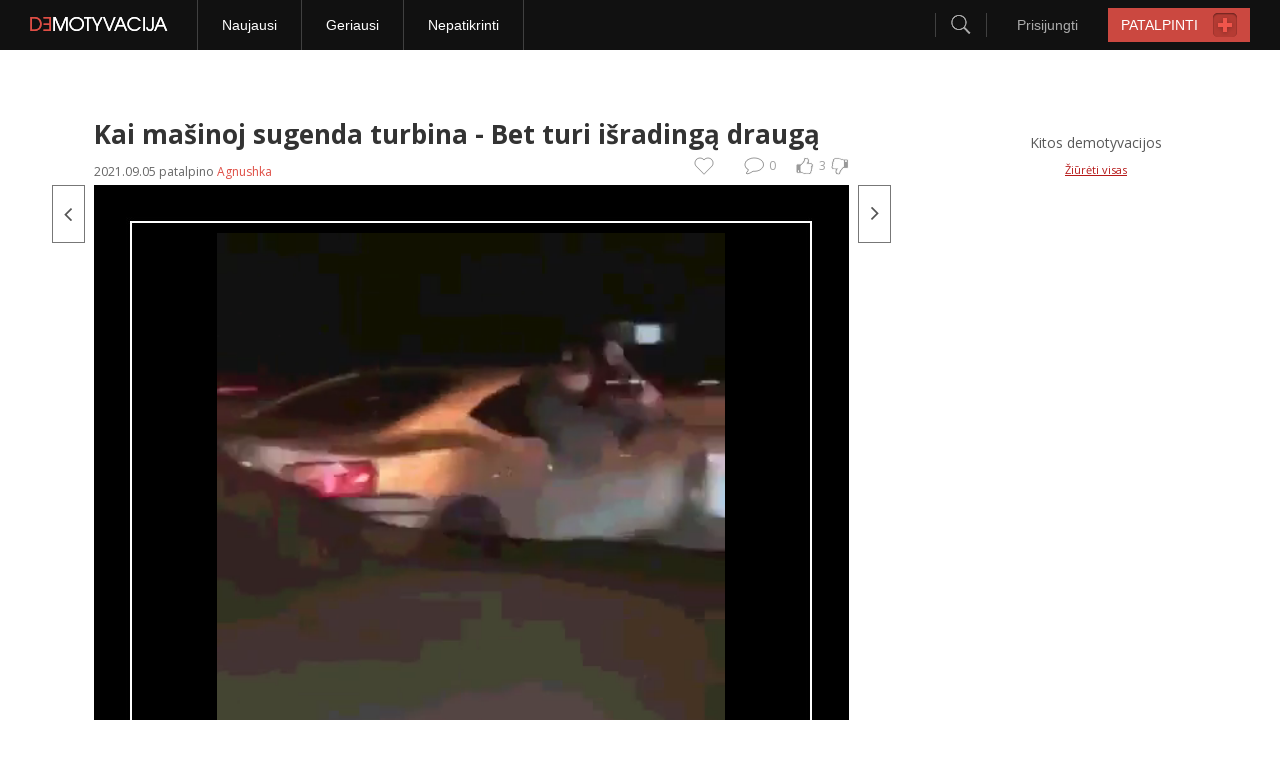

--- FILE ---
content_type: text/html
request_url: https://www.demotyvacijos.lt/kai-masinoj-sugenda-turbina-1680816.html
body_size: 13096
content:
<!DOCTYPE html PUBLIC "-//W3C//DTD XHTML 1.0 Strict//EN"
    "http://www.w3.org/TR/xhtml1/DTD/xhtml1-strict.dtd">
<html xmlns="http://www.w3.org/1999/xhtml"  xmlns:fb="http://www.facebook.com/2008/fbml" xml:lang="en">
	<head>
<script>
Object.defineProperty(Array.prototype, '_super', {'enumerable': false});
</script>
        <!-- Google Tag Manager -->
        <script>(function(w,d,s,l,i){w[l]=w[l]||[];w[l].push({'gtm.start':
new Date().getTime(),event:'gtm.js'});var f=d.getElementsByTagName(s)[0],
j=d.createElement(s),dl=l!='dataLayer'?'&l='+l:'';j.async=true;j.src=
'https://www.googletagmanager.com/gtm.js?id='+i+dl;f.parentNode.insertBefore(j,f);
})(window,document,'script','dataLayer','GTM-TNBV9FN');</script>
        <!-- End Google Tag Manager -->
		<!-- TradeDoubler site verification 1926755 -->
		<base href="https://www.demotyvacijos.lt/" />
        <meta http-equiv="X-UA-Compatible" content="IE=9" />
		<meta http-equiv="Content-Type" content="text/html; charset=utf-8" />
		<meta http-equiv="Content-language" content="lt" />

        <meta property="og:locale" content="lt_LT" />
                <meta property="og:title" content="Kai mašinoj sugenda turbina.." />
                    <meta property="og:video" content="https://www.demotyvacijos.lt/media/demotivators/mp4/demotyvacija.lt_mp4_Kai-masinoj-sugenda-turbina-Bet-turi-isradinga-drauga_152543404971.mp4" />
            <meta property="og:image" content="https://www.demotyvacijos.lt/media/demotivators/mp4_preview/demotyvacija_mp4_thumbnail_152543404979.jpg" />
            <meta property="og:video:type" content="video/mp4" />
            <meta property="og:video:width" content="520" />
            <meta property="og:video:height" content="400" />
                        <meta property="og:description" content="Nori sužinoti apie ką mes čia? Spausk nuorodą."/>
        <meta property="og:type" content="article"/>
        <link rel="canonical" href="https://www.demotyvacijos.lt/kai-masinoj-sugenda-turbina-1680816.html" />
                        <meta property="fb:app_id" content="340169279355532"/>
        <meta property="og:url" content="http://demotyvacijos.tv3.lt/kai-masinoj-sugenda-turbina-61348e1944064-1680816.html"/>
		<meta name="description" content="Kai mašinoj sugenda turbina - Bet turi išradingą draugą. Žymės: 5, prie, greicio,traukia" />
		<meta name="keywords" content="masinoj, sugenda, turbina, turi, isradinga, drauga, 5, prie, greicio,traukia" />
		<meta name="verify-v1" content="4nWSh8pwPxETKirbdHLlBb4RYYBo1h+0Xj7ivh3nR2o=" />
		        <link rel="alternate" type="application/rss+xml" href="//feeds.feedburner.com/Demotyvacijalt" title="demotyvacija.lt RSS" />
        <link rel="shortcut icon" href="https://www.demotyvacijos.lt/favicon.ico" type="image/ico" />
        <link rel="icon" href="https://www.demotyvacijos.lt/favicon.gif" type="image/gif" />
		<link rel="stylesheet" href="/styles/style.css?v=30" type="text/css" media="screen" />
		<link rel="stylesheet" href="/styles/style-wide.css?u=10s673ey43ath1" type="text/css" media="screen" />
        <link href="https://fonts.googleapis.com/css?family=Open+Sans:400,700" rel="stylesheet">
				<title>Kai mašinoj sugenda turbina | Demotyvacija.lt</title>
        <script type='text/javascript'>
            document.admin_url = 'https://www.demotyvacijos.lt/';
            document.www_url = 'https://www.demotyvacijos.lt/';
            document.m_url = 'https://m.demotyvacijos.lt/';
        </script>
        <script type='text/javascript' src='/jscripts/detectMobile.js'></script>
        <script type='text/javascript' src='//partner.googleadservices.com/gampad/google_service.js'></script>
        <!-- Calendar js -->
        <!--<link rel="stylesheet" href="/styles/prettyPhoto.css" type="text/css" media="screen" title="prettyPhoto main stylesheet" charset="utf-8" />-->
        <script type="text/javascript" src="/jscripts/jquery-3.1.1.min.js"></script>
        <!--<script src="//code.jquery.com/jquery-1.10.2.min.js"></script> //-->
        <script>
//            jQuery.noConflict();
        </script>
        <script type="text/javascript" src="/jscripts/jCookies.js"></script>
        <script type="text/javascript" src="/jscripts/jScroll.js?u159"></script>
        <script type="text/javascript" src="/jscripts/header.js?v=3"></script>
        <!--<script type="text/javascript" src="/jscripts/jquery.prettyPhoto.js"></script>-->
        <script type="text/javascript" src="/jscripts/calendar.js"></script>
        <script type="text/javascript">
                function scrollTo(offset) {
                    jQuery('html, body').animate({scrollTop:parseInt(offset)}, "1000");
                }
        </script>
        <!--[if (!IE)|(gte IE 8)]><!-->
        <link href="/styles/icons.css" media="screen" rel="stylesheet" type="text/css" />
        <!--<![endif]-->
        <!--[if lte IE 7]>
        <link href="/styles/icons-mhtml.css" media="screen" rel="stylesheet" type="text/css" />
        <![endif]-->

        <!-- /Calendar js -->
        <!-- (C)2000-2012 Gemius SA - gemiusAudience / demotyvacijos / Visa aplinka -->
        <script type="text/javascript">
        <!--//--><![CDATA[//><!--
        //var pp_gemius_identifier = new String('bOgwC1BSrvAN8gNC7v4c6JcP.oLsBob6v8QhyNtls0f.F7');
        var pp_gemius_identifier = 'pzM6GLryi0AndNn92eM4B6Q9nMmuF0ySSr7e3.csqQr.y7';
        var pp_gemius_use_cmp = true;
        var pp_gemius_cmp_timeout = 20000;
        //--><!]]>
        </script>
        <script type="text/javascript">
            <!--//--><![CDATA[//><!--
            // lines below shouldn't be edited
	    function gemius_pending(i) { window[i] = window[i] || function() {var x = window[i+'_pdata'] = window[i+'_pdata'] || []; x[x.length]=arguments;};};
	    gemius_pending('gemius_hit'); gemius_pending('gemius_event'); gemius_pending('gemius_init'); gemius_pending('pp_gemius_hit'); gemius_pending('pp_gemius_event'); gemius_pending('pp_gemius_init');
	    (function(d,t) {try {var gt=d.createElement(t),s=d.getElementsByTagName(t)[0],l='http'+((location.protocol=='https:')?'s':''); gt.setAttribute('async','async');
	    gt.setAttribute('defer','defer'); gt.src=l+'://galt.hit.gemius.pl/xgemius.js'; s.parentNode.insertBefore(gt,s);} catch (e) {}})(document,'script');
            //--><!]]>
        </script>

        <script type='text/javascript'>
        document.weather = jQuery.parseJSON('null');
        </script>

                    <script type="text/javascript">



                function readCookie(name)
                {
                    var nameEQ = name + "=";
                    var ca = document.cookie.split(';');
                    for(var i=0;i < ca.length;i++) {
                        var c = ca[i];
                        while (c.charAt(0)==' ') c = c.substring(1,c.length);
                        if (c.indexOf(nameEQ) == 0) return c.substring(nameEQ.length,c.length);
                    }
                    return null;
                }

                var vg = readCookie('visitor-gender');

                if ((vg != 'male') && (vg != 'female')) {
                    vg = 'unknown';
                }

            </script>

            <script type="text/javascript">
                                    GA_googleAddAttr("bad_contnt", "no");
                                                    GA_googleAddAttr("Type", "approved");
                                                    GA_googleAddAttr("Category", "Video");
                

                
                                    GA_googleAddAttr("View", "demo");
                
                

            </script>

                <meta name="verify-webtopay" content="ec3f02c3f47663f8d884a1c6a8a54fa4">

<!--        <script async src="https://www.googletagmanager.com/gtag/js?id=UA-17545101-26"></script>-->
        <script type="text/javascript">
                            var dimensionValue = 'not registered user';
            
            // window.dataLayer = window.dataLayer || [];
            // function gtag(){dataLayer.push(arguments)};
            // gtag('js', new Date());
            // gtag('config', 'UA-17545101-26', { 'allow_display_features': true, 'custom_map': {'dimension1': dimensionValue}});
        </script>
        
        <script type="text/javascript">
            if (typeof myKeys === "undefined") { var myKeys = ""; }
            
                            myKeys = myKeys+"Video";
                    </script>
        <script type="text/javascript" src="jscripts/swfobject.js"></script>

        <script>
            jQuery(document).ready(function(){
                if(screen.width < 1200) {
                    jQuery('body').removeClass('wide');
                }
                if(jQuery('body').hasClass('wide') && !jQuery('body').hasClass('w1000')) {
                    jQuery('#control_right').click(function(event){
                        gtag('event', 'Navigation', {'event_label': 'Arrow - right'});
                    });
                    jQuery('#control_left').click(function(event){
                        gtag('event', 'Navigation', {'event_label': 'Arrow - left'});
                    });
                    gtag('set', {'dimension5': 'custom data'})
                }
            });
        </script>
                    <script>
              var mapas = {
                53: { id: 'New_de980x200_demotyvacija.lt', mid: 321125},
                641: { id: 'New_de300x600_1d_demotyvacija.lt', mid: 321111 },
                145: { id: 'New_de500x150_v1_demotyvacija.lt', mid: 321106 },
                 29: { id: 'New_1pix_spec_demotyvacija.lt', mid: 321100 },
                299: { id: 'New_1pix_mob_demotyvacija.lt', mid: 321381 },
                701: { id: 'New_de300x250_mobile_t1_m.lt', mid: 321102 },
                643: { id: 'New_de300x600_2d_demotyvacija.lt', mid: 321112},
                644: { id: 'New_de300x600_3d_demotyvacija.lt', mid: 321492},
                146: { id: 'de580x150_3v_demotyvacija.lt', mid: 321123},
                1000: { id: 'New_de663x100_demotyvacija.lt', mid: 468693},
	     };
                var mapasOld = {
                53: 'de980x200_demotyvacija.lt',
                640: 'de300x600_1d_demotyvacija.lt',
                145: 'de500x150_v2_demotyvacija.lt',
                29: '1pix_spec_demotyvacija.lt',
                701: 'de300x250_mobile_t1_m.demotyvacija.lt',
                643: 'de300x600_2d_demotyvacija.lt',
                644: 'de300x600_3d_demotyvacija.lt',
                146: 'de580x150_3v_demotyvacija.lt'
            };
            </script>
                <script>
            var EadsRps = {
                'showRegions': function(k){
                    document.write('<div id="'+ (mapas[k]||k) +'"/></div>');
                },
		'showRegion': function(id){
		    var entry = mapas[id]||'';
		    if (entry) {
			var { id, mid } = entry;
    			const div = document.createElement('div');
			div.id = id;
			div.className = 'adtocenter';
			//document.currentScript.insertAdjacentElement('afterend', div);
    			let currentScript = document.currentScript;
		        if (!currentScript) {
                            const scripts = document.getElementsByTagName('script');
                            currentScript = scripts[scripts.length - 1];
                        }

                        // Insert div after the current script
                        if (currentScript && currentScript.parentNode) {
                            currentScript.insertAdjacentElement('afterend', div);
                        }
                        
                        if (mid){
                    	    const rnd = Math.floor(Math.random() * 1000000000);
                    	    const adScript1 = document.createElement('script');
                    	    adScript1.setAttribute('data-adfscript', `adx.adform.net/adx/?mid=${mid}&rnd=${rnd}`);
                    	    const adScript2 = document.createElement('script');
                    	    adScript2.src = '//s1.adform.net/banners/scripts/adx.js';
                    	    adScript2.async = true;
                    	    adScript2.defer = true;
                    	    div.appendChild(adScript1);
                    	    div.appendChild(adScript2);
                    	}
                    }
		},
		'showRegionAjax': function(id){
		    var entry = mapas[id]||'';
		    if (entry) {
			var { id, mid } = entry;
    			const div = document.createElement('div');
			div.id = id;
			div.className = 'adtocenter';
			//document.currentScript.insertAdjacentElement('afterend', div);
                        if (mid){
                    	    const rnd = Math.floor(Math.random() * 1000000000);
                    	    const adScript1 = document.createElement('script');
                    	    adScript1.setAttribute('data-adfscript', `adx.adform.net/adx/?mid=${mid}&rnd=${rnd}`);
                    	    const adScript2 = document.createElement('script');
                    	    adScript2.src = '//s1.adform.net/banners/scripts/adx.js';
                    	    adScript2.async = true;
                    	    adScript2.defer = true;
                    	    div.appendChild(adScript1);
                    	    div.appendChild(adScript2);
                    	}
                    	document.write(div);
                    }
		},
                'showRegionz': function(id) {
                    const divId = (mapas[id]||'');
                  if (divId) {
                    const div = document.createElement('div');
                    div.className = "adtocenter";
                    div.id = divId;
                    document.currentScript.insertAdjacentElement('afterend', div);
                  }
              }
            };
        </script>

        <link rel="manifest" href="/manifest.json" />
	<script data-cfasync="false" nonce="cc92f447-ab94-419b-b13c-5a7251ed022f">try{(function(w,d){!function(j,k,l,m){if(j.zaraz)console.error("zaraz is loaded twice");else{j[l]=j[l]||{};j[l].executed=[];j.zaraz={deferred:[],listeners:[]};j.zaraz._v="5874";j.zaraz._n="cc92f447-ab94-419b-b13c-5a7251ed022f";j.zaraz.q=[];j.zaraz._f=function(n){return async function(){var o=Array.prototype.slice.call(arguments);j.zaraz.q.push({m:n,a:o})}};for(const p of["track","set","debug"])j.zaraz[p]=j.zaraz._f(p);j.zaraz.init=()=>{var q=k.getElementsByTagName(m)[0],r=k.createElement(m),s=k.getElementsByTagName("title")[0];s&&(j[l].t=k.getElementsByTagName("title")[0].text);j[l].x=Math.random();j[l].w=j.screen.width;j[l].h=j.screen.height;j[l].j=j.innerHeight;j[l].e=j.innerWidth;j[l].l=j.location.href;j[l].r=k.referrer;j[l].k=j.screen.colorDepth;j[l].n=k.characterSet;j[l].o=(new Date).getTimezoneOffset();if(j.dataLayer)for(const t of Object.entries(Object.entries(dataLayer).reduce((u,v)=>({...u[1],...v[1]}),{})))zaraz.set(t[0],t[1],{scope:"page"});j[l].q=[];for(;j.zaraz.q.length;){const w=j.zaraz.q.shift();j[l].q.push(w)}r.defer=!0;for(const x of[localStorage,sessionStorage])Object.keys(x||{}).filter(z=>z.startsWith("_zaraz_")).forEach(y=>{try{j[l]["z_"+y.slice(7)]=JSON.parse(x.getItem(y))}catch{j[l]["z_"+y.slice(7)]=x.getItem(y)}});r.referrerPolicy="origin";r.src="/cdn-cgi/zaraz/s.js?z="+btoa(encodeURIComponent(JSON.stringify(j[l])));q.parentNode.insertBefore(r,q)};["complete","interactive"].includes(k.readyState)?zaraz.init():j.addEventListener("DOMContentLoaded",zaraz.init)}}(w,d,"zarazData","script");window.zaraz._p=async d$=>new Promise(ea=>{if(d$){d$.e&&d$.e.forEach(eb=>{try{const ec=d.querySelector("script[nonce]"),ed=ec?.nonce||ec?.getAttribute("nonce"),ee=d.createElement("script");ed&&(ee.nonce=ed);ee.innerHTML=eb;ee.onload=()=>{d.head.removeChild(ee)};d.head.appendChild(ee)}catch(ef){console.error(`Error executing script: ${eb}\n`,ef)}});Promise.allSettled((d$.f||[]).map(eg=>fetch(eg[0],eg[1])))}ea()});zaraz._p({"e":["(function(w,d){})(window,document)"]});})(window,document)}catch(e){throw fetch("/cdn-cgi/zaraz/t"),e;};</script></head>
    <body class="wide">
    <!-- Google Tag Manager (noscript) -->
    <noscript><iframe src="https://www.googletagmanager.com/ns.html?id=GTM-TNBV9FN"
                      height="0" width="0" style="display:none;visibility:hidden"></iframe></noscript>
    <!-- End Google Tag Manager (noscript) -->
		<div id="main">
                                    <div id="fb-root"></div>

            <div class="spaceH81-segment"></div>
<div class="header-segment">
    <div class="frame">
        <a href="https://www.demotyvacijos.lt/">
            <div class="logo-block sprite">
            </div>
        </a>
        <div class="menuItems-group">
            <div class="menuItem-block">
                <a href="https://www.demotyvacijos.lt/naujausi.html"><span>Naujausi</span></a>
            </div>
            <div class="menuItem-block">
                <a href="https://www.demotyvacijos.lt/geriausi.html"><span>Geriausi</span></a>
            </div>
            <!--
                        <div class="menuItem-block">
                            <a href="https://www.demotyvacijos.lt/komentuojami.html"><span>Daugiausiai komentuojami</span></a>
                        </div>
                        -->
            <div class="menuItem-block">
                <a href="https://www.demotyvacijos.lt/nepatikrinti.html"><span>Nepatikrinti</span></a>
            </div>
        </div>
                        <a href="https://www.demotyvacijos.lt/create.html" class="" title="Patalpinti demotyvaciją">
            <div class="placeButton-block">
                <span class="text">PATALPINTI</span>
                <span class="plusIco sprite"></span>
            </div>
        </a>
                    <div class="login-block">
                <span class="text">Prisijungti</span>
                <div class="loginForm-block">
                    <form action="https://www.demotyvacijos.lt/prisijungimas.html" method="post">                    <div class="deemedRow">
                        <input type="text" name="post[username]" value="" placeholder="Vartotojo vardas" autocomplete="off" />
                    </div>
                    <div class="deemedRow">
                        <input type="password" name="post[password]" value="" id="header_password" placeholder="Slaptažodis" autocomplete="off" />
                    </div>
                    <div class="loginButton">PRISIJUNGTI</div>
                    <div class="passwordRow">
                        <div class="checkbox">
                            <span class="done sprite"></span>
                        </div>
                        <div class="inputHide">
                            <input name="post[remember]" type="checkbox" id="remember_me" checked="checked" value="1" />
                        </div>
                        <span class="remember">Prisiminti mane</span>
                        <a href="https://www.demotyvacijos.lt/prisijungimas.html">
                            <span class="remind">Priminti slaptažodį</span>
                        </a>
                    </div>
                    </form>                    <div class="line">
                        <span class="or">arba</span>
                    </div>
                    <a href="//www.facebook.com/dialog/oauth/?client_id=340169279355532&redirect_uri=https://www.demotyvacijos.lt/prisijungimas-su-facebook.html">
                        <div class="facebookButton">Prisijungti su facebook</div>
                    </a>
                    <a href="https://www.demotyvacijos.lt/registracija.html">
                        <div class="registrationButton">Registruotis</div>
                    </a>
                </div>
            </div>
        
        <div class="search-block">
            <div class="btnSearch-group">
                <span class="searchIco sprite"></span>
            </div>
            <div class="searchForm-block">
                <div class="searchInput">
                    <input type="text" id="w_search" value="" placeholder="Ieškoti..." autocomplete="off">
                </div>
                <div class="searchButton sprite"></div>
            </div>
        </div>
            </div>
</div>
<div class="topEadsRps-advert">
                </div>

            <div id="content">
				 <script src="jscripts/fileuploader.js" type="text/javascript"></script>
<link href="styles/fileuploader.css?1" rel="stylesheet" type="text/css">
<script type="text/javascript">
    jQuery(document).keyup(function(event) {
        var right = jQuery('#control_right');
        var left = jQuery('#control_left');

        var element = event.target || event.srcElement;
        var tagName = element.tagName;

        if (right.length > 0 && (tagName == 'HTML' || tagName == 'BODY') && event.which == '39') {
            window.location.href = right.attr('href');
        }
        if (left.length > 0 && (tagName == 'HTML' || tagName == 'BODY') && event.which == '37') {
            window.location.href = left.attr('href');
        }
    });
</script>
<script type="text/javascript">
    Function.prototype.bind = function(arguments) {
        if (arguments.length < 2 && arguments[0] == undefined)
            return this;
        var __method = this, args = jQuery.makeArray(arguments), object = args.shift();
        return function() {
            return __method.apply(object, args.concat(jQuery.makeArray(arguments)));
        }
    }
    function createCookies(name, value, days) {
        var expires = "";
        if (days)
        {
            if (/^-{0,1}\d*\.{0,1}\d+$/.test(days.toString())) {
                var date = new Date();
                date.setTime(date.getTime() + (days * 24 * 60 * 60 * 1000));
                expires = "; expires=" + date.toGMTString();
            }
        }
        document.cookie = name + "=" + value + expires + "; path=/";
    }
    function readCookies(name) {
        var nameEQ = name + "=";
        var ca = document.cookie.split(';');
        for (var i = 0; i < ca.length; i++) {
            var c = ca[i];
            while (c.charAt(0) == ' ')
                c = c.substring(1, c.length);
            if (c.indexOf(nameEQ) == 0)
                return c.substring(nameEQ.length, c.length);
        }
        return null;
    }
</script>
<script type="text/javascript" src="/jscripts/messagebox.min.js"></script>

<div id="n18ConfirmData" style="display: none">

    <div style="padding: 20px 10px; text-align:center; font-size: 18px; color:#fff; line-height: 24px; background: #1e1e1e">
        Įspėjame, kad šioje demotyvacijoje pateikiama informacija, skirta asmenims nuo 18 metų,
        kurie pagal galiojančius LR įstatymus turi teisę naudotis tokio pobūdžio informacija.
        Jei Jums nėra 18 metų, prašome neatidaryti šio puslapio.
    </div>

    <div style="padding: 20px 10px; text-align:center; font-size: 18px; color:#3f3d3d; line-height: 24px;">

        Atidarydamas šį puslapį, Aš patvirtinu kad:<br />
        <b style="font-size: 20px; font-weight: bold">Man jau yra 18 metų.</b><br />

        <b style="font-size: 17px">Vaizdinė ir grafinė informacija bus skirta tik mano asmeniniam naudojimui ir saugoma nuo nepilnamečių.</b>

        <div style="text-align: center; width: 360px; margin: 25px auto 0 auto">
            <label style="float: left; margin-bottom: 10px; margin-left: 3px; line-height: 16px; font-size: 12px; font-weight: normal;">
                <input type="checkbox" style="float: left; margin:0" name="n18" value="1" id="n18remember" />
                &nbsp; Prisiminti mano pasirinkimą
            </label>
            <br class="clear" />
            <a href="javascript:void(0)" class="msg-button n18accept"><img src="media/images/n18accept.png" alt="" /></a>&nbsp;&nbsp;&nbsp;&nbsp;
            <a href="https://www.demotyvacijos.lt/naujausi.html" class="msg-button n18cancel"><img src="media/images/n18cancel.png" alt="" /></a>
        </div>

    </div>
</div>

<script type="text/javascript">

    var cookie = readCookies('visitor-gender');
    var cookieShowGender = readCookies('show-gender');
    var cookieFb = readCookies('fb-box');

    if (cookieShowGender == null)
    {
        createCookies('show-gender', '1', 1);
    }



</script>


<div style="text-align: left;">
                        <div class="ad1000">
                                    <!-- RPS REGION 1000x100_demotyvacija.lt  -->
                    <script type="text/javascript">EadsRps.showRegion(53);</script>
                            </div>
            </div>
<br/>
<table class="content-table">
    <tr>
        <td valign="top">
            <div style="padding-right: 20px;">
                <div class="preview">
                    
                    
                    
                                        
                    
                    


                    <h1>Kai mašinoj sugenda turbina - <span>Bet turi išradingą draugą</span></h1>
                    <div class="heading">
                                                <div class="author">
                                                            <span class="date">
                                                                            2021.09.05                                                                    </span>
                                patalpino                                <span class="name"><a href="https://www.demotyvacijos.lt/Agnushka/profilis.html">Agnushka</a></span>
                                                    </div>

                        <div class="rating">
                                                        <ul id="voting_1680816" class="voting">
                                <li class="vote like" title="girk"></li>
                                <li class="result positive" title="13 balsų">3</li>
                                <li class="vote dislike" title="peik"></li>
                            </ul>
                        </div>

                        <a onclick="document.getElementById('comments').scrollIntoView();">
                            <span class="main_comment">
                                <span class="top_comment_count">0</span>
                                <span class="top_comment"></span>
                            </span>
                        </a>

                                                    <a href="https://www.demotyvacijos.lt/registracija.html" id="ilovethis" title="Įtraukti į mėgstamiausius" onclick="return confirm('Įtraukti į mėgstamiausius gali tik registruoti ir prisijungę vartotojai.\nAr norėtumetė užsiregistruoti?')"><!-- no char --></a>
                                                <div class="ffb-like">

                            <fb:share-button href="http://demotyvacijos.tv3.lt/kai-masinoj-sugenda-turbina-61348e1944064-1680816.html" type="button"></fb:share-button>                            <fb:like href="http://demotyvacijos.tv3.lt/kai-masinoj-sugenda-turbina-61348e1944064-1680816.html" send="false" width="200" show_faces="false" layout="button_count"></fb:like>                        </div>
                    </div>
                    <div class="clear"><!-- clear --></div>
                </div>


                <div id="preview" class="preview">


                    <div id="element">
                                                    <div id="video">
                                                                                                            <a id="control_left" href="https://www.demotyvacijos.lt/naujausi/gimines-1680639.html?offset=-1" title="Giminės..." class="control next"></a>
                                                                                                                                                                                <a id="control_right" href="https://www.demotyvacijos.lt/naujausi/jos-bent-jau-1680925.html?offset=1" title="Jos bent jau..." class="control prev"></a>
                                                                    
                                <img class="video_background" src="media/demotivators/demotyvacija.lt_Kai-masinoj-sugenda-turbina-Bet-turi-isradinga-drauga_152543405018.jpg" alt="5, prie, greicio,traukia" />
                                                                                                    <div class="video_div" style="position: absolute;">
                                        <video width="657" height="508" autoplay loop controls muted playing>
                                            <source src="media/demotivators/mp4/demotyvacija.lt_mp4_Kai-masinoj-sugenda-turbina-Bet-turi-isradinga-drauga_152543404971.mp4" type="video/mp4">
                                            Your browser does not support the video tag.
                                        </video>
                                    </div>
                                                            </div>
                                            </div>

                    
                    

                    <div id="tools" style="margin-bottom: 10px;">
                        <div style="display: inline-block; width: 100%;">
                            <div class="btnShare"  style="display: inline-block;"></div>                            <script type="text/javascript">
                                jQuery('.btnShare').click(function() {
                                    FB.ui({
                                        method: 'share',
                                        href: 'http://demotyvacijos.tv3.lt/kai-masinoj-sugenda-turbina-61348e1944064-1680816.html',
                                    }, function(response) {
                                    });
                                });
                            </script>

                            <div class="author-custom">
                                                                    <div id="tags" style="margin-left: 0; line-height: 15px; line-height: 15px; float: right; text-align: left; clear: both;max-width: 380px;padding-bottom: 15px;">
                                        <span style="float: left;margin-right: 4px;">©</span>
                                                                                    demotyvacija_mp4_thumbnail_152543404979.jpg                                                                            </div>
                                                                <br>
                                <div style="float: right;">
                                    <fb:like href="http://demotyvacijos.tv3.lt/kai-masinoj-sugenda-turbina-61348e1944064-1680816.html" send="false" width="200" show_faces="false" layout="button_count"></fb:like>                                </div>
                            </div>
                        </div>
                        <div class="tags-custom">
                                                            Žymės:
                                                                                                                                    <a href="https://www.demotyvacijos.lt/zymes/5-prie-greicio.html">5 prie greicio</a>,                                                                                                         <a href="https://www.demotyvacijos.lt/zymes/traukia.html">traukia</a>                                                                                                                        </div>
                    </div>

                    <div class="clear"><!-- clear --></div>
                    <div id="comments">
                        <div class="ffb-comments">
                            <br/><br/>
                            <!--[if !IE]><!-->
                            <fb:comments xid="1680816" width="100%" simple="1" href="http://demotyvacijos.tv3.lt/kai-masinoj-sugenda-turbina-61348e1944064-1680816.html"></fb:comments>
                            <!--<![endif]-->
                            <!--[if IE]>
                                <fb:comments xid="1680816" width="600px" simple="1" href="http://demotyvacijos.tv3.lt/kai-masinoj-sugenda-turbina-61348e1944064-1680816.html"></fb:comments>
                            <![endif]-->
                        </div>


                                                    <div class="b468x60 bmtop">
                                <!-- RPS REGION 580x150_2v_demotyvacija.lt  -->
                                <script type="text/javascript">EadsRps.showRegion(145);</script>
                            </div>
                        
                        <a name="rasyti"></a>
                        <strong class="title" style="margin-left: 0px; margin-top: 0px;"><span>Komentarai </span></strong>



                        <div class="comment_type" style="float: right;">
                                                            <!--<a href="javascript:void(0)" id="tab_1" class="active"></a>-->
                                                                                                            </div>
                        <div class="clear"><!-- no char --></div>


                        <form action="https://www.demotyvacijos.lt/kai-masinoj-sugenda-turbina-1680816.html" id="form_commenting" method="post">                        <div id="ajax-loading"><!-- no char --></div>

                                                                                    <fieldset id="tab_1_content" class="group">
                                    <div id="spam_warning" class="spam_warning">Klaida! Galima palikti ne daugiau kaip vieną komentarą per minutę!</div>
                                    <textarea name="type1[comment]" cols="90" rows="12" id="form_comment" onblur="if(this.value==''){this.value='Komentaras';}" onfocus="if(this.value=='Komentaras'){ this.value='';}">Komentaras</textarea>                                    <div style="margin-top: 11px;">
                                        <div class="group fl">
                                            <input type="text" name="type1[name]" value="Vardas" maxlength="20" id="form_name" class="text" onblur="if(this.value==''){this.value='Vardas';}" onfocus="if(this.value=='Vardas'){ this.value='';}" />                                        </div>
                                        <div class="group">
                                            <div class="checkbox">
                                                <input type="checkbox" name="type1[remember_name]" value="1" id="remember_name" /><span></span><label for="remember_name">Prisiminti vardą</label>
                                            </div>
                                            <div class="group">
                                                <div class="email_field">
                                                    <input type="text" name="type1[email]" autocomplete="off" value="">
                                                </div>
                                                <input type="text" name="type1[url]" value="" style="position:absolute;top:-9999px;left:-9999px" />
                                                <input type="submit" name="submit" value="Išsaugoti" class="submit" /> <a class="registration-button"" href="https://www.demotyvacijos.lt/registracija.html">Registruotis</a>
                                            </div>
                                        </div>
                                    </div>
                                </fieldset>
                                                        <!--<fieldset id="tab_2_content" style="display:none">
                                <p>
                                                                    </p>
                            </fieldset>-->


                            <!--<fieldset id="tab_6_content" style="display:none">
                                <p>
                                                                    </p>
                            </fieldset>-->

                        
                                                

                        
                        <!--<fieldset id="tab_5_content" style="display:none">
                            <label for="share_url2">: </label>
                            <input type="text" id="share_url2" onclick="javascript:this.focus();
                                    this.select();" name="share[url]" value="" />
                            <br class="clear" />

                            <label for="share_html2">: </label>
                            <input type="text" id="share_html2" onclick="javascript:this.focus();
                                    this.select();" name="share[html]" value="" />
                            <br class="clear" />

                            <label for="share_bb2">: </label>
                            <input type="text" id="share_bb2" onclick="javascript:this.focus();
                                    this.select();" name="share[bbcode]" value="" />
                            <br class="clear" />
                        </fieldset>-->


                        <p><input type="hidden" name="type" value="1" id="type" /></p>
                        </form>
                        <a name="komentarai"><!-- anchor: komentarai --></a>
                        
                        <div id="comments_list">
                                                                                                                
                                                    </div>
                    </div>
                </div>
            </div>
                            <div class="items preview_items" style="width: 756px; margin-left: 42px;">

                                            <h1 style="margin-bottom:0;padding-top:0px;color:#df4e45;font-weight: normal;font-size:20px;line-height:28px;text-transform:uppercase;padding-bottom:10px;font-family: 'Open Sans', sans-serif;">Naujausi demotyvatoriai                                                    </h1>
                                        <!--
                    <div id="preloader-top"></div>
                    -->
                    <div class="demo-items-segment three-items">
                        <div class="position">
                            

    <input type="hidden" id="nextPageUrl" value="https://www.demotyvacijos.lt/naujausi/po_15.html?page=1" />

                        </div>
                    </div>

                    <div id="loadLink"></div>
                </div>
                <div id="preloader"></div>
                    </td>
        <td class="banner" rowspan="2">
            <div class="week-demo">
                <div class="ad" name="">
                    <script type="text/javascript">EadsRps.showRegion(641);</script>
                </div>
                <h3>Kitos demotyvacijos</h3>
                                <div class="ad">
            	    <script type="text/javascript">EadsRps.showRegion(643);</script>
                </div>
                <div style="clear:both;"></div>
                <a href="https://www.demotyvacijos.lt/geriausi.html" class="show-all" onclick="ga('send', 'event', 'Navigation', 'Other demotivations', 'more');" >Žiūrėti visas</a>
            </div>
        </td>
    </tr>
</table>



<script type="text/javascript">
    jQuery('.preview a.control.prev, .preview a.control.next').css({'position': 'absolute', 'top': '0px', 'margin-top': '0px'});
    jQuery(window).scroll(function() {
        var block = jQuery(jQuery('#image, #video')[0]);
        var top = Math.min(Math.max((jQuery(window).height() - 75) / 2 + jQuery(window).scrollTop() - block.offset().top, 0), block.height() + 25);
        jQuery('.preview a.control.prev, .preview a.control.next').stop().animate({'top': top});
    });
</script>

			<div class="clear"><!-- no char --></div>
			</div>
			<div class="push"><!-- no char --></div>
		</div>
		<div id="footer_wrapper">
			<div id="footer">
				Demotyvacija.lt &copy; 2012				<a href="https://www.demotyvacijos.lt/atsakomybes-apribojimas.html">Atsakomybės apribojimas</a>
				<a href="https://www.demotyvacijos.lt/duk.html">DUK</a>
				<a href="https://www.demotyvacijos.lt/patarimai-talpintojams.html">Patarimai talpinantiems</a>
				<a href="https://www.demotyvacijos.lt/privatumo-politika.html">Privatumo politika</a>
				<!--<a href="https://www.demotyvacijos.lt/kontaktai.html">Kontaktai</a>-->
				<a href="/cdn-cgi/l/email-protection#3a53545c557a5e5f57554e434c5b5953505b14564e"><span class="__cf_email__" data-cfemail="50393e363f1034353d3f2429263133393a317e3c24">[email&#160;protected]</span></a>
                <a href="/cdn-cgi/l/email-protection#4634232d2a272b2706272b222f212f32272a682a32"><span style="margin-left: 20px; "><span class="__cf_email__" data-cfemail="6b190e00070a060a2b0a060f020c021f0a0745071f">[email&#160;protected]</span></span></a>
			</div>
		</div>
        <script data-cfasync="false" src="/cdn-cgi/scripts/5c5dd728/cloudflare-static/email-decode.min.js"></script><script>
//            jQuery.noConflict();
            var ff = JSON;</script>
        <!--<script src="/jscripts/mootools.js" type="text/javascript"></script>-->
<!--        <script src="/jscripts/mootools_fix.js?v=1.01" type="text/javascript"></script> //-->
        <!--<script src="https://ajax.googleapis.com/ajax/libs/mootools/1.6.0/mootools.min.js"></script>//-->
        <!--<script src="https://ajax.googleapis.com/ajax/libs/mootools/1.2.6/mootools-yui-compressed.js" type="text/javascript"></script>//-->
        <script>var JSON = ff;</script>
        <script src="/jscripts/shared.js?u=18sbg2asdasdp85aaas7" type="text/javascript"></script>
        <script type="text/javascript" >
            document.translations = new Object();
                                    document.translations.left = 'liko';
                        document.translations.symbols = 'simbolių';
                        document.translations.js_error_filesize = '<b>Klaida!</b> Maksimalus failo dydis: <b>2 MB</b>';
                        document.translations.error_js_try_again = '<b>Klaida!</b> Nepavyko įkelti failo. Bandykite dar kartą.';
                        document.translations.js_error_all_fields = 'Klaida! Būtina užpildyti visus laukus.';
                        document.translations.js_comment = 'Komentaras';
                        document.translations.js_name = 'Vardas';
                        document.translations.js_demo_addfav_success = 'Demotyvacija sėkmingai priskirta prie mėgstamiausių.';
                        document.translations.demo_delfav_success = 'Demotyvacija sėkmingai ištrinta iš mėgstamiausių.';
                        document.translations.js_max_filesize = 'Maksimalus failo dydis: <b>2 MB</b>';
                        document.translations.js_file_try_again = 'Nepavyko įkelti failo. Bandykite dar kartą.';
                        document.translations.js_changed_success = 'Pakeitimai išsaugoti sėkmingai';
                        document.translations.zoomout = 'Sumažinti';
                        document.translations.zoomin = 'Padidinti demotyvaciją';
                        document.translations.js_search = 'Paieška';
                    </script>

        <script src="jscripts/preview.js?u=9bry5ti2" type="text/javascript"></script>

        <script type="text/javascript">
          window.fbAsyncInit = function() {
            FB.init({appId:'340169279355532', status : true, cookie : true, xfbml  : true, oauth : true  });
          };
          (function() {
            var e = document.createElement('script');
            e.src = document.location.protocol + '//connect.facebook.net/lt_LT/all.js';
            e.async = true;
            document.getElementById('fb-root').appendChild(e);

          }());
        </script>

                                    <!-- RPS REGION 1x1_demotyvacija.lt  -->
                <script type="text/javascript">EadsRps.showRegion(29);</script>
                            <a href="javascript:scrollTo(0);" id="backToTop">Grįžti į viršų</a>
        <!-- Quantcast Tag -->
        <script type="text/javascript">
        window._qevents = window._qevents || [];
        
        (function() {
        var elem = document.createElement('script');
        elem.src = (document.location.protocol == "https:" ? "https://secure" : "http://edge") + ".quantserve.com/quant.js";
        elem.async = true;
        elem.type = "text/javascript";
        var scpt = document.getElementsByTagName('script')[0];
        scpt.parentNode.insertBefore(elem, scpt);
        })();
        
        window._qevents.push({
        qacct:"p-nxQAZUJ_zuasZ",
        uid:"u8cdddb52524d0fc45728060efdf4ed38"
        });
        </script>
        
        <noscript>
        <div style="display:none;">
        <img src="//pixel.quantserve.com/pixel/p-nxQAZUJ_zuasZ.gif" border="0" height="1" width="1" alt="Quantcast"/>
        </div>
        </noscript>
        <!-- End Quantcast tag -->
<!--        <script async="" type="text/javascript" src="/jscripts/cmp2.js?referer=demotyvacijos.tv3.lt"></script> //-->
<script>


    function show_result( file_name ){
	jQuery('#input_filename').val(file_name);
	jQuery(browse).show();
	jQuery(progress).hide();
	jQuery(cancel).hide();
	jQuery(cancel).hide();
	jQuery(change).show();
	jQuery(cancel).hide();
	jQuery(filename).html(file_name);
	jQuery(filename).show();

    }

jQuery(document).ready(function(){



var link 		= $('#browse');
var cancel 		= $('#cancel');
var progress_line 	= $('#progress_line');
var browse 		= $('#browse');
var change 		= $('#browse_change');
var filename 		= $('#filename');
var progress 		= $('#progress');
var file_size       	= $('#file_size').val();
var error_wrapper 	= $('#error_wrapper');
var linkIdle 		= jQuery(link).attr('html');


        var uploader = new qq.FileUploader({
            element: jQuery(browse).get(0),
            action: '/users/upload',
            allowedExtensions: ['jpg', 'jpeg', 'png', 'gif'],
            sizeLimit: file_size * 1024 * 1024,
            multiple: false,
            onSubmit: function(id, fileName){
                //document.getElementById('file_progress').className = 'progress';
            },
            onComplete: function(id, name, response) {
                show_result(response.name);
                jQuery(link).html(linkIdle);
            }
        });



    jQuery('#shedule').on('click', function(e) {
        e.preventDefault();
        e.stopPropagation();
        jQuery('#shedule_form').toggle();
     });
	if(jQuery('#moderatorChangeDate')) {
            jQuery('#moderatorChangeDate').on('click', function(event){
                var date_prompt=prompt("Enter new date (YYYY-MM-DD H:i)", jQuery('#moderatorChangeDate').attr("title"));
                if (date_prompt!=null && date_prompt!=jQuery('#moderatorChangeDate').attr("title")) {
                                                                                            console.log('change date');
                    var change_date_url = '/moderator/change_date/'+jQuery('#moderatorChangeDate').attr("rel");

                    jQuery.post(change_date_url, 'date='+date_prompt, function(r){
                        window.location = window.location;
                    });

                    request.send();
                }

                return false;
            });
        }


            jQuery('.voting:not(.voted)').on('click', 'li.vote:not(.voted)', function(event){
            var li = this;
            var prn = jQuery(li).closest('.voting');
            var id = jQuery(prn).attr('id').split('_')[1] || 0;
                    
                   var vote_url    = '/balsuojam/'+id+'/';

                    if(jQuery(li).hasClass('like'))
                    {
                        vote_url = vote_url +'patinka';
                    } else {
                         vote_url = vote_url+'nepatinka';
                    }

                    jQuery.post(vote_url, function(r){
                        jQuery('.result', prn).html(r);
                    });
                    jQuery(li,prn).off().addClass('voted');
            });
            

            jQuery('.delete-comment').on('click', function(e){
                var delC = $(this).closest('.comment');
                e.preventDefault();
	        e.stopPropagation();
	        jQuery.get(jQuery(this).attr('href'), function(html){
	            jQuery(delC).remove();
	        });
            });

            jQuery('.comment_type a').on('click', function(e){
                e.preventDefault();
	        e.stopPropagation();
	        var tab = this;
	        var tab_id = $(tab).attr('id').split('_')[1]||0;
	        var tab_content = jQuery('#tab_'+tab_id+'_content');

		jQuery('#comments fieldset').hide();
                jQuery(tab).addClass('active');
                jQuery(tab_content).show();
                jQuery('#type').val(tab_id);
            });
            
            jQuery('#cancelEdit').on('click', function(e){
        	jQuery('#comments fieldset').hide().removeClass('active');
        	jQuery('#comments fieldset:first').show();
        	jQuery('#type').val(1);
            });
            
            if (typeof(jQuery('#imageUrl')) != 'undefined' && jQuery('#imageUrl') != null) {
                    jQuery('#imageUrl').on('change', function (e) {
            	    jQuery('#image_source').val( jQuery('#imageUrl').val() );
                });
            }
            
            jQuery('#form_commenting').on('submit', function(e) {
                e.preventDefault();
	        e.stopPropagation();
	        var frm = this;
	        var loading = jQuery('#ajax-loading');
	        jQuery(loading).addClass('show');
                var data = jQuery(this).serializeArray();
                data.push({name: 'submit', value: 'submin'});

                jQuery.ajax({
                  url: jQuery(frm).attr('action'),
                  data: data,
                  type: 'POST',
                  success: function(html){
                    if (html == '[refresh]'){
                	location.reload(true);
                    } else if (html == '[spam]') {
                            jQuery(loading).removeClass('show');
                            jQuery('#spam_warning').show();
                        } else if (html.substring(0, 3) == 'TR:') {
                            link = html.substring(3);
                            jQuery('#translated_demo').attr('href', link);
                            jQuery(loading).removeClass('show');
                            jQuery('#tr_success_holder').show();
                        } else if (html.substring(0, 3) == 'EX:') {
                            link = html.substring(3);
                            jQuery('#exported_demo').attr('href', link);
                            jQuery(loading).removeClass('show');
                            jQuery('#ex_success_holder').show();
			} else if (html.substring(0, 4) == 'ERR:') {
                            jQuery(loading).removeClass('show');
                            alert(html.substring(4));
                        } else {
                        
                        if( html == "" ){
	                    alert(document.translations.js_error_all_fields);
	                    jQuery(loading).removeClass('show');
                        } else {
                            jQuery(loading).removeClass('show');
                    	    jQuery('#spam_warning').hide();
                    	    var new_comment = jQuery('<div class="comment hover"></div>');
                    	    jQuery('#form_comment').val(document.translations.js_comment);
                    	    jQuery(new_comment).html(html);
                            jQuery(new_comment).appendTo(jQuery('#comments_list'));
                        }
                    }
                  }
                 });
            });

});
</script>
<!--
        <script>
        jQuery(function(){
        jQuery('body').on('#qc-cmp2-container button', 'click', function(){
    	   jQuery('#qc-cmp2-container').hide();
        });
        });
        </script>
//-->
<script defer src="https://static.cloudflareinsights.com/beacon.min.js/vcd15cbe7772f49c399c6a5babf22c1241717689176015" integrity="sha512-ZpsOmlRQV6y907TI0dKBHq9Md29nnaEIPlkf84rnaERnq6zvWvPUqr2ft8M1aS28oN72PdrCzSjY4U6VaAw1EQ==" data-cf-beacon='{"version":"2024.11.0","token":"f0d63d9e6691488790d6dc05c1bcfbff","r":1,"server_timing":{"name":{"cfCacheStatus":true,"cfEdge":true,"cfExtPri":true,"cfL4":true,"cfOrigin":true,"cfSpeedBrain":true},"location_startswith":null}}' crossorigin="anonymous"></script>
</body>
</html><!-- 0.1466 -->
<!-- u:bool(false)
 -->


--- FILE ---
content_type: text/css
request_url: https://www.demotyvacijos.lt/styles/fileuploader.css?1
body_size: 96
content:
.qq-uploader { position:relative; width: 100%;}

.qq-upload-button {
    display:inline-block;
    line-height:13px;
    /*width: 105px; padding: 7px 0; text-align:center;
    background:#880000; border-bottom:1px solid #ddd;color:#fff;*/
    color: #B61919;
    border-bottom: 1px dotted #B61919;
}
.qq-upload-button:hover {
    cursor: pointer;
}
.qq-upload-button:hover {border-bottom: none; cursor: pointer;}
.qq-upload-button-focus {}

.qq-upload-drop-area {
    position:absolute; top:0; left:0; width:100%; height:100%; min-height: 70px; z-index:2;
    background:#FF9797; text-align:center; 
}
.qq-upload-drop-area span {
    display:block; position:absolute; top: 50%; width:100%; margin-top:-8px; font-size:16px;
}
.qq-upload-drop-area-active {background:#FF7171;}

.qq-upload-drop-area {display: none!important;}

.qq-upload-list {padding:0; list-style:disc;}
.qq-upload-list li { margin:0; padding:0; line-height:15px; font-size:12px;}
.qq-upload-file, .qq-upload-spinner, .qq-upload-size, .qq-upload-cancel, .qq-upload-failed-text {
    margin-right: 7px;
}

.qq-upload-file {}
.qq-upload-spinner {display:inline-block; background: url("https://demotyvacijos.tv3.lt/media/images/loading.gif"); width:15px; height:15px; vertical-align:text-bottom;}
.qq-upload-size,.qq-upload-cancel {font-size:11px;}

.qq-upload-failed-text {display:none;}
.qq-upload-fail .qq-upload-failed-text {display:inline;}

--- FILE ---
content_type: text/javascript; charset=utf-8
request_url: https://api.getdrip.com/client/track?url=https%3A%2F%2Fwww.demotyvacijos.lt%2Fkai-masinoj-sugenda-turbina-1680816.html&visitor_uuid=b93d6c8abbed47a0b8e7092d1a85a67f&_action=Visited%20a%20page&source=drip&drip_account_id=1598714&callback=Drip_22177238
body_size: -168
content:
Drip_22177238({ success: true, visitor_uuid: "b93d6c8abbed47a0b8e7092d1a85a67f", anonymous: true });

--- FILE ---
content_type: text/javascript; charset=utf-8
request_url: https://api.getdrip.com/client/events/visit?drip_account_id=1598714&referrer=&url=https%3A%2F%2Fwww.demotyvacijos.lt%2Fkai-masinoj-sugenda-turbina-1680816.html&domain=www.demotyvacijos.lt&time_zone=UTC&enable_third_party_cookies=f&callback=Drip_816783277
body_size: -183
content:
Drip_816783277({ success: true, visitor_uuid: "b93d6c8abbed47a0b8e7092d1a85a67f" });

--- FILE ---
content_type: text/javascript; charset=utf-8
request_url: https://www.demotyvacijos.lt/cdn-cgi/zaraz/s.js?z=JTdCJTIyZXhlY3V0ZWQlMjIlM0ElNUIlNUQlMkMlMjJ0JTIyJTNBJTIyS2FpJTIwbWElQzUlQTFpbm9qJTIwc3VnZW5kYSUyMHR1cmJpbmElMjAlN0MlMjBEZW1vdHl2YWNpamEubHQlMjIlMkMlMjJ4JTIyJTNBMC4xNTAyNzE3MDk2MzM1MjE1NCUyQyUyMnclMjIlM0ExMjgwJTJDJTIyaCUyMiUzQTcyMCUyQyUyMmolMjIlM0E3MjAlMkMlMjJlJTIyJTNBMTI4MCUyQyUyMmwlMjIlM0ElMjJodHRwcyUzQSUyRiUyRnd3dy5kZW1vdHl2YWNpam9zLmx0JTJGa2FpLW1hc2lub2otc3VnZW5kYS10dXJiaW5hLTE2ODA4MTYuaHRtbCUyMiUyQyUyMnIlMjIlM0ElMjIlMjIlMkMlMjJrJTIyJTNBMjQlMkMlMjJuJTIyJTNBJTIyVVRGLTglMjIlMkMlMjJvJTIyJTNBMCUyQyUyMnElMjIlM0ElNUIlNUQlN0Q=
body_size: 5579
content:
try{(function(w,d){zaraz.debug=(px="")=>{document.cookie=`zarazDebug=${px}; path=/`;location.reload()};window.zaraz._al=function(en,eo,ep){w.zaraz.listeners.push({item:en,type:eo,callback:ep});en.addEventListener(eo,ep)};zaraz.preview=(eq="")=>{document.cookie=`zarazPreview=${eq}; path=/`;location.reload()};zaraz.i=function(pL){const pM=d.createElement("div");pM.innerHTML=unescape(pL);const pN=pM.querySelectorAll("script"),pO=d.querySelector("script[nonce]"),pP=pO?.nonce||pO?.getAttribute("nonce");for(let pQ=0;pQ<pN.length;pQ++){const pR=d.createElement("script");pP&&(pR.nonce=pP);pN[pQ].innerHTML&&(pR.innerHTML=pN[pQ].innerHTML);for(const pS of pN[pQ].attributes)pR.setAttribute(pS.name,pS.value);d.head.appendChild(pR);pN[pQ].remove()}d.body.appendChild(pM)};zaraz.f=async function(py,pz){const pA={credentials:"include",keepalive:!0,mode:"no-cors"};if(pz){pA.method="POST";pA.body=new URLSearchParams(pz);pA.headers={"Content-Type":"application/x-www-form-urlencoded"}}return await fetch(py,pA)};window.zaraz._p=async d$=>new Promise(ea=>{if(d$){d$.e&&d$.e.forEach(eb=>{try{const ec=d.querySelector("script[nonce]"),ed=ec?.nonce||ec?.getAttribute("nonce"),ee=d.createElement("script");ed&&(ee.nonce=ed);ee.innerHTML=eb;ee.onload=()=>{d.head.removeChild(ee)};d.head.appendChild(ee)}catch(ef){console.error(`Error executing script: ${eb}\n`,ef)}});Promise.allSettled((d$.f||[]).map(eg=>fetch(eg[0],eg[1])))}ea()});zaraz.pageVariables={};zaraz.__zcl=zaraz.__zcl||{};zaraz.track=async function(eu,ev,ew){return new Promise((ex,ey)=>{const ez={name:eu,data:{}};if(ev?.__zarazClientEvent)Object.keys(localStorage).filter(eB=>eB.startsWith("_zaraz_google_consent_")).forEach(eA=>ez.data[eA]=localStorage.getItem(eA));else{for(const eC of[localStorage,sessionStorage])Object.keys(eC||{}).filter(eE=>eE.startsWith("_zaraz_")).forEach(eD=>{try{ez.data[eD.slice(7)]=JSON.parse(eC.getItem(eD))}catch{ez.data[eD.slice(7)]=eC.getItem(eD)}});Object.keys(zaraz.pageVariables).forEach(eF=>ez.data[eF]=JSON.parse(zaraz.pageVariables[eF]))}Object.keys(zaraz.__zcl).forEach(eG=>ez.data[`__zcl_${eG}`]=zaraz.__zcl[eG]);ez.data.__zarazMCListeners=zaraz.__zarazMCListeners;
//
ez.data={...ez.data,...ev};ez.zarazData=zarazData;fetch("/cdn-cgi/zaraz/t",{credentials:"include",keepalive:!0,method:"POST",headers:{"Content-Type":"application/json"},body:JSON.stringify(ez)}).catch(()=>{
//
return fetch("/cdn-cgi/zaraz/t",{credentials:"include",method:"POST",headers:{"Content-Type":"application/json"},body:JSON.stringify(ez)})}).then(function(eI){zarazData._let=(new Date).getTime();eI.ok||ey();return 204!==eI.status&&eI.json()}).then(async eH=>{await zaraz._p(eH);"function"==typeof ew&&ew()}).finally(()=>ex())})};zaraz.set=function(eJ,eK,eL){try{eK=JSON.stringify(eK)}catch(eM){return}prefixedKey="_zaraz_"+eJ;sessionStorage&&sessionStorage.removeItem(prefixedKey);localStorage&&localStorage.removeItem(prefixedKey);delete zaraz.pageVariables[eJ];if(void 0!==eK){eL&&"session"==eL.scope?sessionStorage&&sessionStorage.setItem(prefixedKey,eK):eL&&"page"==eL.scope?zaraz.pageVariables[eJ]=eK:localStorage&&localStorage.setItem(prefixedKey,eK);zaraz.__watchVar={key:eJ,value:eK}}};for(const{m:eN,a:eO}of zarazData.q.filter(({m:eP})=>["debug","set"].includes(eP)))zaraz[eN](...eO);for(const{m:eQ,a:eR}of zaraz.q)zaraz[eQ](...eR);delete zaraz.q;delete zarazData.q;zaraz.spaPageview=()=>{zarazData.l=d.location.href;zarazData.t=d.title;zaraz.pageVariables={};zaraz.__zarazMCListeners={};zaraz.track("__zarazSPA")};zaraz.fulfilTrigger=function(fm,fn,fo,fp){zaraz.__zarazTriggerMap||(zaraz.__zarazTriggerMap={});zaraz.__zarazTriggerMap[fm]||(zaraz.__zarazTriggerMap[fm]="");zaraz.__zarazTriggerMap[fm]+="*"+fn+"*";zaraz.track("__zarazEmpty",{...fo,__zarazClientTriggers:zaraz.__zarazTriggerMap[fm]},fp)};zaraz._processDataLayer=pC=>{for(const pD of Object.entries(pC))zaraz.set(pD[0],pD[1],{scope:"page"});if(pC.event){if(zarazData.dataLayerIgnore&&zarazData.dataLayerIgnore.includes(pC.event))return;let pE={};for(let pF of dataLayer.slice(0,dataLayer.indexOf(pC)+1))pE={...pE,...pF};delete pE.event;pC.event.startsWith("gtm.")||zaraz.track(pC.event,pE)}};window.dataLayer=w.dataLayer||[];const pB=w.dataLayer.push;Object.defineProperty(w.dataLayer,"push",{configurable:!0,enumerable:!1,writable:!0,value:function(...pG){let pH=pB.apply(this,pG);zaraz._processDataLayer(pG[0]);return pH}});dataLayer.forEach(pI=>zaraz._processDataLayer(pI));zaraz._cts=()=>{zaraz._timeouts&&zaraz._timeouts.forEach(ej=>clearTimeout(ej));zaraz._timeouts=[]};zaraz._rl=function(){w.zaraz.listeners&&w.zaraz.listeners.forEach(ek=>ek.item.removeEventListener(ek.type,ek.callback));window.zaraz.listeners=[]};const eh=history.pushState.bind(history);history.pushState=function(...el){try{zaraz._rl();zaraz._cts&&zaraz._cts()}finally{eh(...el);setTimeout(zaraz.spaPageview,100)}};const ei=history.replaceState.bind(history);history.replaceState=function(...em){try{zaraz._rl();zaraz._cts&&zaraz._cts()}finally{ei(...em);setTimeout(zaraz.spaPageview,100)}};zaraz.identify=async(pJ,pK)=>{if(!pJ)throw new Error("identity should not be empty");return await zaraz.track("__zarazAnalytics",{event:"identify",identity:String(pJ)},pK)};zaraz._c=bW=>{const{event:bX,...bY}=bW;zaraz.track(bX,{...bY,__zarazClientEvent:!0})};zaraz._syncedAttributes=["altKey","clientX","clientY","pageX","pageY","button"];zaraz.__zcl.track=!0;d.addEventListener("visibilitychange",A=>{zaraz._c({event:"visibilityChange",visibilityChange:[{state:d.visibilityState,timestamp:(new Date).getTime()}]},1)});zaraz.__zcl.visibilityChange=!0;zaraz.__zarazMCListeners={"google-analytics_v4_EzXF":["visibilityChange"]};zaraz._p({"e":["(function(w,d){;w.zarazData.executed.push(\"hwyr\");;w.zarazData.executed.push(\"Pageview\");})(window,document)","(function(w,d){{const d = document.createElement('div');d.innerHTML = ``;document.body.appendChild(d);};{\nvar placeId='de300x600_3d_demotyvacija_lt', mId='321492';\nvar adformtag=adformtag||[];!function(a,b){var c=document.getElementById(b);if(c){adformtag.push(function(){if(\"undefined\"!=typeof myKeys){var b=myKeys.split(\",\");b.forEach(function(b){b.indexOf(window.location.pathname)==-1&&adformtag.setTargeting(a,b)})}});var d=document.createElement(\"script\");d.setAttribute(\"data-adfscript\",\"adx.adform.net/adx/?mid=\"+a),c.appendChild(d),d=document.createElement(\"script\"),d.src=\"//s1.adform.net/banners/scripts/adx.js\",d.async=!0,d.defer=!0,c.appendChild(d)}}(mId,placeId);\n};{const d = document.createElement('div');d.innerHTML = ``;document.body.appendChild(d);};{\nvar mIds=['321125','321111','321100','485441'];\nvar a=[];mIds.forEach(function(b){a.push(\"adx.adform.net/adx/?mid=\"+b)});var adformtag=adformtag||[];adformtag.push({preload:a}),adformtag.push(function(){\"undefined\"!=typeof myKeys&&mIds.forEach(function(a){myKeys.split(\",\").forEach(function(b){-1==b.indexOf(window.location.pathname)&&adformtag.setTargeting(a,b)})}),adformtag.setRequestLimit(6)});\n};{const el = document.createElement('script');Object.entries(JSON.parse(decodeURIComponent(`%7B%22src%22%3A%22%2F%2Fs1.adform.net%2Fbanners%2Fscripts%2Fadx.js%22%2C%22onload%22%3A%22%7Bdocument.dispatchEvent(new%20Event(%5C%22loaded-61c99c87-e3fa-4ab7-8523-307e761cbe71%5C%22))%7D%22%2C%22order-id%22%3A%2261c99c87-e3fa-4ab7-8523-307e761cbe71%22%7D`))).forEach(([k, v]) => {el.setAttribute(k, v);});document.head.appendChild(el);};{const d = document.createElement('div');d.innerHTML = `<!-- Adform publisher tag -->\n<!-- Tag for Demotyvacija.lt - 1pix demotyvacija.lt placement -->`;document.body.appendChild(d);};{\nvar mId=\"321100\";\nvar adformtag=adformtag||[];!function(a){var c=document.body;if(c){adformtag.push(function(){if(\"undefined\"!=typeof myKeys){var b=myKeys.split(\",\");b.forEach(function(b){b.indexOf(window.location.pathname)==-1&&adformtag.setTargeting(a,b)})}});var d=document.createElement(\"script\");d.setAttribute(\"data-adfscript\",\"adx.adform.net/adx/?mid=\"+a),c.appendChild(d),d=document.createElement(\"script\"),d.src=\"//s1.adform.net/banners/scripts/adx.js\",d.async=!0,d.defer=!0,c.appendChild(d)}}(mId);\n};{const d = document.createElement('div');d.innerHTML = ``;document.body.appendChild(d);};{\nvar placeId='de980x200_demotyvacija_lt', mId='321125';\nvar adformtag=adformtag||[];!function(a,b){var c=document.getElementById(b);if(c){adformtag.push(function(){if(\"undefined\"!=typeof myKeys){var b=myKeys.split(\",\");b.forEach(function(b){b.indexOf(window.location.pathname)==-1&&adformtag.setTargeting(a,b)})}});var d=document.createElement(\"script\");d.setAttribute(\"data-adfscript\",\"adx.adform.net/adx/?mid=\"+a),c.appendChild(d),d=document.createElement(\"script\"),d.src=\"//s1.adform.net/banners/scripts/adx.js\",d.async=!0,d.defer=!0,c.appendChild(d)}}(mId,placeId);\n};{const d = document.createElement('div');d.innerHTML = ``;document.body.appendChild(d);};{\nvar placeId='de300x600_1d_demotyvacija_lt', mId='321111';\nvar adformtag=adformtag||[];!function(a,b){var c=document.getElementById(b);if(c){adformtag.push(function(){if(\"undefined\"!=typeof myKeys){var b=myKeys.split(\",\");b.forEach(function(b){b.indexOf(window.location.pathname)==-1&&adformtag.setTargeting(a,b)})}});var d=document.createElement(\"script\");d.setAttribute(\"data-adfscript\",\"adx.adform.net/adx/?mid=\"+a),c.appendChild(d),d=document.createElement(\"script\"),d.src=\"//s1.adform.net/banners/scripts/adx.js\",d.async=!0,d.defer=!0,c.appendChild(d)}}(mId,placeId);\n};{const d = document.createElement('div');d.innerHTML = ``;document.body.appendChild(d);};{\nvar placeId='de300x600_2d_demotyvacija_ltt', mId='321112';\nvar adformtag=adformtag||[];!function(a,b){var c=document.getElementById(b);if(c){adformtag.push(function(){if(\"undefined\"!=typeof myKeys){var b=myKeys.split(\",\");b.forEach(function(b){b.indexOf(window.location.pathname)==-1&&adformtag.setTargeting(a,b)})}});var d=document.createElement(\"script\");d.setAttribute(\"data-adfscript\",\"adx.adform.net/adx/?mid=\"+a),c.appendChild(d),d=document.createElement(\"script\"),d.src=\"//s1.adform.net/banners/scripts/adx.js\",d.async=!0,d.defer=!0,c.appendChild(d)}}(mId,placeId);\n};{const d = document.createElement('div');d.innerHTML = ``;document.body.appendChild(d);};{\nvar placeId='de300x600_3d_demotyvacija_lt', mId='321492';\nvar adformtag=adformtag||[];!function(a,b){var c=document.getElementById(b);if(c){adformtag.push(function(){if(\"undefined\"!=typeof myKeys){var b=myKeys.split(\",\");b.forEach(function(b){b.indexOf(window.location.pathname)==-1&&adformtag.setTargeting(a,b)})}});var d=document.createElement(\"script\");d.setAttribute(\"data-adfscript\",\"adx.adform.net/adx/?mid=\"+a),c.appendChild(d),d=document.createElement(\"script\"),d.src=\"//s1.adform.net/banners/scripts/adx.js\",d.async=!0,d.defer=!0,c.appendChild(d)}}(mId,placeId);\n};{const d = document.createElement('div');d.innerHTML = `<!-- (C)2000-2025 Gemius SA - gemiusPrism  / demotyvacijos.lt/Visa aplinka -->`;document.body.appendChild(d);};{\nvar pp_gemius_identifier = 'bOgwC1BSrvAN8gNC7v4c6JcP.oLsBob6v8QhyNtls0f.F7';\n// lines below shouldn't be edited\nfunction gemius_pending(i) { window[i] = window[i] || function() {var x = window[i+'_pdata'] = window[i+'_pdata'] || []; x[x.length]=Array.prototype.slice.call(arguments, 0);};};\n(function(cmds) { var c; while(c = cmds.pop()) gemius_pending(c)})(['gemius_cmd', 'gemius_hit', 'gemius_event', 'gemius_init', 'pp_gemius_hit', 'pp_gemius_event', 'pp_gemius_init']);\nwindow.pp_gemius_cmd = window.pp_gemius_cmd || window.gemius_cmd;\n(function(d,t) {try {var gt=d.createElement(t),s=d.getElementsByTagName(t)[0],l='http'+((location.protocol=='https:')?'s':''); gt.setAttribute('async','async');\ngt.setAttribute('defer','defer'); gt.src=l+'://galt.hit.gemius.pl/xgemius.min.js'; s.parentNode.insertBefore(gt,s);} catch (e) {}})(document,'script');\n};{const d = document.createElement('div');d.innerHTML = `<!-- Drip -->\n\n<!-- end Drip -->`;document.body.appendChild(d);};{\n  var _dcq = _dcq || [];\n  var _dcs = _dcs || {};\n  _dcs.account = '1598714';\n\n  (function() {\n    var dc = document.createElement('script');\n    dc.type = 'text/javascript'; dc.async = true;\n    dc.src = '//tag.getdrip.com/1598714.js';\n    var s = document.getElementsByTagName('script')[0];\n    s.parentNode.insertBefore(dc, s);\n  })();\n};{const d = document.createElement('div');d.innerHTML = ``;document.body.appendChild(d);};{\n  window.googletag = window.googletag || {cmd: []};\n  googletag.cmd.push(function() {\n    googletag.defineSlot('/147246189,22579612491/demotyvacijos.lt_300x600_1d', [[300,600],[300,300],[160,600],[300,250]], 'de300x600_1d_demotyvacija_lt').addService(googletag.pubads());\n        googletag.defineSlot('/147246189,22579612491/demotyvacijos.lt_300x600_2d', [[300,600],[300,300],[160,600],[300,250]], 'de300x600_2d_demotyvacija_lt').addService(googletag.pubads());\n        googletag.defineSlot('/147246189,22579612491/demotyvacijos.lt_980x200', [[980,200],[728,90],[995,200],[750,200],[980,100],[980,250],[970,250]], 'de980x200_demotyvacija_lt').addService(googletag.pubads());\n    googletag.pubads().enableSingleRequest();\n    googletag.pubads().disableInitialLoad();\n    googletag.enableServices();\n  });\n  stpd = window.stpd || {};\n   stpd.adformPb = {\n      mkw: myKeys\n   }\n};{const d = document.createElement('div');d.innerHTML = ``;document.body.appendChild(d);};{const el = document.createElement('script');Object.entries(JSON.parse(decodeURIComponent(`%7B%22src%22%3A%22https%3A%2F%2Fstpd.cloud%2Fassets%2Fhb%2Fdemotyvacijoslt.js%22%2C%22async%22%3A%22%22%2C%22onload%22%3A%22%7Bdocument.dispatchEvent(new%20Event(%5C%22loaded-446c71b5-083e-469b-8933-d5312fe731ea%5C%22))%7D%22%2C%22order-id%22%3A%22446c71b5-083e-469b-8933-d5312fe731ea%22%7D`))).forEach(([k, v]) => {el.setAttribute(k, v);});document.head.appendChild(el);};{const el = document.createElement('script');Object.entries(JSON.parse(decodeURIComponent(`%7B%22async%22%3A%22%22%2C%22src%22%3A%22https%3A%2F%2Fsecurepubads.g.doubleclick.net%2Ftag%2Fjs%2Fgpt.js%22%2C%22onload%22%3A%22%7Bdocument.dispatchEvent(new%20Event(%5C%22loaded-d0857625-d3c7-4f7f-b604-62758f939868%5C%22))%7D%22%2C%22order-id%22%3A%22d0857625-d3c7-4f7f-b604-62758f939868%22%7D`))).forEach(([k, v]) => {el.setAttribute(k, v);});document.head.appendChild(el);}})(window,document)"]})})(window,document)}catch(e){throw fetch("/cdn-cgi/zaraz/t"),e;}

--- FILE ---
content_type: application/javascript; charset=utf-8
request_url: https://fundingchoicesmessages.google.com/f/AGSKWxUa_225HYBc3IE4ZthUogeQXPnte81PCC1qW8gxqnJaymSR5FYvbeqnIYcnj9TZ6PdMPC7P5-w3qi8PDkB3Wep2aKQvXJeEow0C7Ww1AdZyNk4rMsVsS5q_Qn6K5lKHcZAU2hIFz1kxbsKnfbizaHni4iBbH7IVBkilfxCuisASeqwUfxtjecTCpj9O/_/ad728x15./overture_/ad-serve?/reklam./adver.
body_size: -1284
content:
window['509d1fa0-7579-44b8-9250-61c0d0cb58a4'] = true;